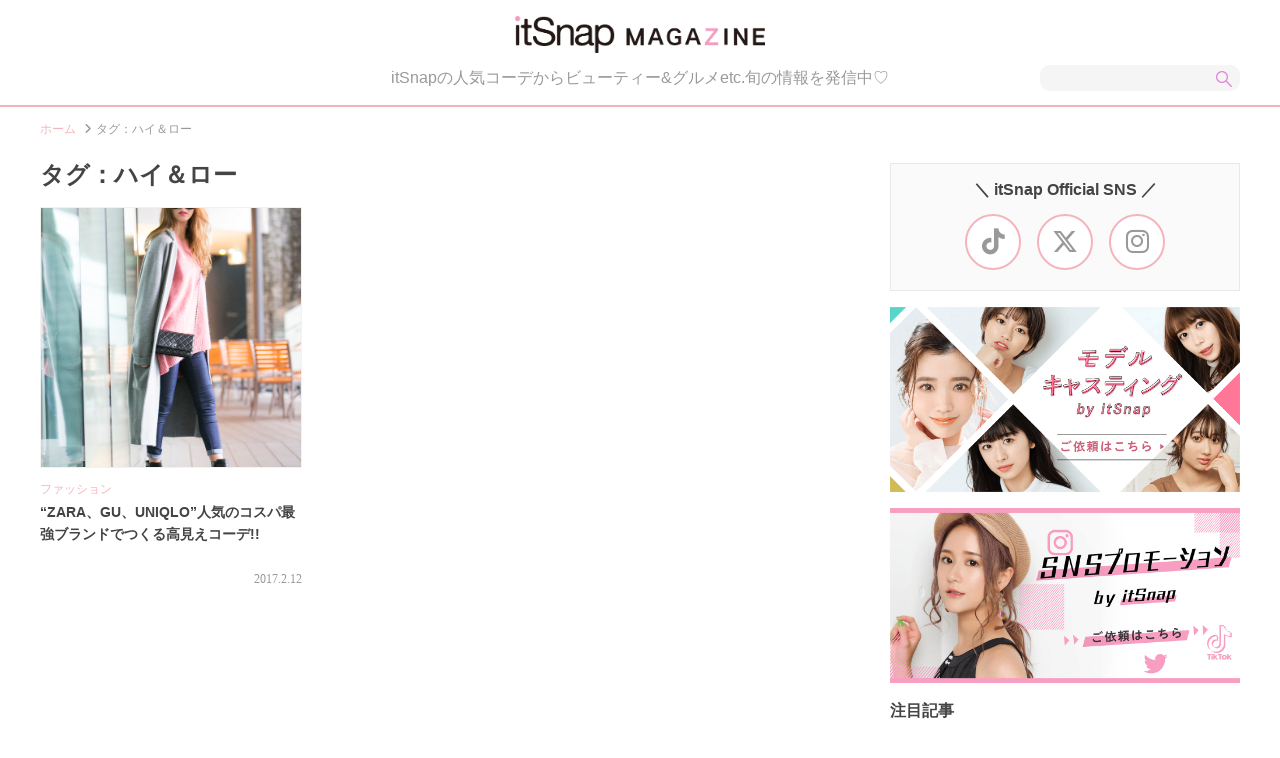

--- FILE ---
content_type: text/html; charset=UTF-8
request_url: https://magazine.itsnap.jp/tag/%E3%83%8F%E3%82%A4%EF%BC%86%E3%83%AD%E3%83%BC/
body_size: 7123
content:
<!DOCTYPE html>
<!--[if IE 7]>
<html class="ie ie7" lang="ja">
<![endif]-->
<!--[if IE 8]>
<html class="ie ie8" lang="ja">
<![endif]-->
<!--[if !(IE 7) | !(IE 8)  ]><!-->
<html lang="ja">
<!--<![endif]-->
<head>
<!-- Global site tag (gtag.js) - Google Analytics -->
<script async src="https://www.googletagmanager.com/gtag/js?id=UA-66437667-3"></script>
<script>
  window.dataLayer = window.dataLayer || [];
  function gtag(){dataLayer.push(arguments);}
  gtag('js', new Date());

  gtag('config', 'UA-66437667-3');
</script>

<script data-ad-client="ca-pub-8249746906844129" async src="https://pagead2.googlesyndication.com/pagead/js/adsbygoogle.js"></script>
<!-- Google Tag Manager -->
<script>(function(w,d,s,l,i){w[l]=w[l]||[];w[l].push({'gtm.start':
new Date().getTime(),event:'gtm.js'});var f=d.getElementsByTagName(s)[0],
j=d.createElement(s),dl=l!='dataLayer'?'&l='+l:'';j.async=true;j.src=
'https://www.googletagmanager.com/gtm.js?id='+i+dl;f.parentNode.insertBefore(j,f);
})(window,document,'script','dataLayer','GTM-5RMS9Z6');</script>
<!-- End Google Tag Manager -->
<meta charset="UTF-8">
<meta name="viewport" content="width=device-width, user-scalable=yes, initial-scale=1, maximum-scale=1" />
<link rel="stylesheet" media="all" href="https://magazine.itsnap.jp/wp-content/themes/itsnap_mg/css/scss/style.css?v=2024-10-09-055922" />
<link href="https://magazine.itsnap.jp/wp-content/themes/itsnap_mg/images/favicon.ico" rel="icon" />
<link href="https://magazine.itsnap.jp/wp-content/themes/itsnap_mg/images/apple-touch-icon.png" rel="apple-touch-icon-precomposed">
<link rel="preload" as="style" href="https://cdnjs.cloudflare.com/ajax/libs/font-awesome/6.4.2/css/all.min.css" onload="this.rel='stylesheet'">
<!-- pickup slider -->
<meta name="robots" content="noindex">
<script async src="https://ajax.googleapis.com/ajax/libs/jquery/1.11.3/jquery.min.js"></script>

<title>
      ハイ＆ロー｜itSnapマガジン  </title>

<link rel='dns-prefetch' href='//magazine.itsnap.jp' />
<link rel='dns-prefetch' href='//s.w.org' />
		<script type="text/javascript">
			window._wpemojiSettings = {"baseUrl":"https:\/\/s.w.org\/images\/core\/emoji\/12.0.0-1\/72x72\/","ext":".png","svgUrl":"https:\/\/s.w.org\/images\/core\/emoji\/12.0.0-1\/svg\/","svgExt":".svg","source":{"concatemoji":"https:\/\/magazine.itsnap.jp\/wp-includes\/js\/wp-emoji-release.min.js?ver=5.3.1"}};
			!function(e,a,t){var r,n,o,i,p=a.createElement("canvas"),s=p.getContext&&p.getContext("2d");function c(e,t){var a=String.fromCharCode;s.clearRect(0,0,p.width,p.height),s.fillText(a.apply(this,e),0,0);var r=p.toDataURL();return s.clearRect(0,0,p.width,p.height),s.fillText(a.apply(this,t),0,0),r===p.toDataURL()}function l(e){if(!s||!s.fillText)return!1;switch(s.textBaseline="top",s.font="600 32px Arial",e){case"flag":return!c([127987,65039,8205,9895,65039],[127987,65039,8203,9895,65039])&&(!c([55356,56826,55356,56819],[55356,56826,8203,55356,56819])&&!c([55356,57332,56128,56423,56128,56418,56128,56421,56128,56430,56128,56423,56128,56447],[55356,57332,8203,56128,56423,8203,56128,56418,8203,56128,56421,8203,56128,56430,8203,56128,56423,8203,56128,56447]));case"emoji":return!c([55357,56424,55356,57342,8205,55358,56605,8205,55357,56424,55356,57340],[55357,56424,55356,57342,8203,55358,56605,8203,55357,56424,55356,57340])}return!1}function d(e){var t=a.createElement("script");t.src=e,t.defer=t.type="text/javascript",a.getElementsByTagName("head")[0].appendChild(t)}for(i=Array("flag","emoji"),t.supports={everything:!0,everythingExceptFlag:!0},o=0;o<i.length;o++)t.supports[i[o]]=l(i[o]),t.supports.everything=t.supports.everything&&t.supports[i[o]],"flag"!==i[o]&&(t.supports.everythingExceptFlag=t.supports.everythingExceptFlag&&t.supports[i[o]]);t.supports.everythingExceptFlag=t.supports.everythingExceptFlag&&!t.supports.flag,t.DOMReady=!1,t.readyCallback=function(){t.DOMReady=!0},t.supports.everything||(n=function(){t.readyCallback()},a.addEventListener?(a.addEventListener("DOMContentLoaded",n,!1),e.addEventListener("load",n,!1)):(e.attachEvent("onload",n),a.attachEvent("onreadystatechange",function(){"complete"===a.readyState&&t.readyCallback()})),(r=t.source||{}).concatemoji?d(r.concatemoji):r.wpemoji&&r.twemoji&&(d(r.twemoji),d(r.wpemoji)))}(window,document,window._wpemojiSettings);
		</script>
		<style type="text/css">
img.wp-smiley,
img.emoji {
	display: inline !important;
	border: none !important;
	box-shadow: none !important;
	height: 1em !important;
	width: 1em !important;
	margin: 0 .07em !important;
	vertical-align: -0.1em !important;
	background: none !important;
	padding: 0 !important;
}
</style>
	<link rel='stylesheet' id='wp-block-library-css'  href='https://magazine.itsnap.jp/wp-includes/css/dist/block-library/style.min.css?ver=5.3.1' type='text/css' media='all' />
<link rel='stylesheet' id='toc-screen-css'  href='https://magazine.itsnap.jp/wp-content/plugins/table-of-contents-plus/screen.min.css?ver=2002' type='text/css' media='all' />
<script type='text/javascript' src='https://magazine.itsnap.jp/wp-includes/js/jquery/jquery.js?ver=1.12.4-wp'></script>
<script type='text/javascript' src='https://magazine.itsnap.jp/wp-includes/js/jquery/jquery-migrate.min.js?ver=1.4.1'></script>
<link rel='https://api.w.org/' href='https://magazine.itsnap.jp/wp-json/' />
<style type="text/css">div#toc_container {width: 100%;}div#toc_container ul li {font-size: 100%;}</style>
<meta property="og:locale" content="ja_JP" />
<meta property="og:title" content="｜itSnapマガジン" />
<meta property="og:type" content="article" />
<meta property="og:url" content="https://magazine.itsnap.jp/tag/%E3%83%8F%E3%82%A4%EF%BC%86%E3%83%AD%E3%83%BC/" />
<meta property="og:image" content="" />
<meta property="og:site_name" content="itSnapマガジン" />
<meta property="og:description" content="" />

<meta name="twitter:card" content="summary_large_image">
<meta name="twitter:site" content="@itSnap_media">

<!-- Google tag (gtag.js) -->
<script async src="https://www.googletagmanager.com/gtag/js?id=G-X23LBV2YDZ"></script>
<script>
  window.dataLayer = window.dataLayer || [];
  function gtag(){dataLayer.push(arguments);}
  gtag('js', new Date());

  gtag('config', 'G-X23LBV2YDZ');
</script>
</head>

<body>
<!-- Google Tag Manager (noscript) -->
<noscript><iframe src="https://www.googletagmanager.com/ns.html?id=GTM-5RMS9Z6"
height="0" width="0" style="display:none;visibility:hidden"></iframe></noscript>
<!-- End Google Tag Manager (noscript) -->

<div id="wrapper">
  <div id="wrapper_in">
    <header>
      <div id="header">
        <div id="header_in" class="clearfix">
          <a href="https://magazine.itsnap.jp">
            <div class="itm_header_logo">
                          <h1><img src="https://magazine.itsnap.jp/wp-content/themes/itsnap_mg/images/itsnap_magazine.png" alt="itSnap Magazine" width="250"></h1>
                        </div>
          </a>
          <div class="itm_header_desc">
            <p>
              itSnapの人気コーデからビューティー&グルメetc.旬の情報を発信中♡
            </p>
          </div>
                      <div class="itm_header_search">
              <form method="get" action="https://magazine.itsnap.jp">
                <input type="text" id="s" name="s" value="" />
                <input type="submit" accesskey="4" value="" />
              </form>
            </div>
                            </div>
      </div>

      <div class="itm_breadcrumbs">
        <ul class="clearfix">
                          <li><a href="https://magazine.itsnap.jp">ホーム </a></li>
          <li><i class="fas fa-angle-right"></i>タグ：ハイ＆ロー</li>
                </ul>
      </div>
    </header>


    <div id="contents" class="">
      <div id="contents_in" class="clearfix">

        <div id="alpha">
          <div id="alpha_in">
<div class="itm_list">
  <h1>タグ：ハイ＆ロー</h1>
  <ul>
                      <li>
      <a href="https://magazine.itsnap.jp/fashion/556/">
        <div class="itm_list_box">
                    <div class="thumb" style="background-image:url(https://d2hnkcdb50gjif.cloudfront.net/coordinate_generated/hondate12/hondate12_13_1/_N8V2308new2_jpeg_640_wm_1483455945557.jpg);">
                    </div>
          <div class="desc">
                        <div class="cat ellipsis">
                          <span>ファッション</span>
                        </div>
            <h2>&#8220;ZARA、GU、UNIQLO&#8221;人気のコスパ最強ブランドでつくる高見えコーデ!!</h2>
            <p class="date">
              2017.2.12            </p>
          </div>
        </div>
      </a>
    </li>
          </ul>
</div>
          </div>
        </div>

        <div id="beta">
          <div id="beta_in">

            <section>
              <div class="itm_beta_box">
                <div class="itm_beta_sns">
                  <h3>＼ itSnap Official SNS ／</h3>
                  <ul>
                    <li><a href="https://www.tiktok.com/@itsnap_staff" target="_blank"><i class="fab fa-tiktok"></i></a></li>
                    <li><a href="https://twitter.com/itSnap_media" target="_blank"><i class="fa-brands fa-x-twitter"></i></a></li>
                    <li><a href="https://www.instagram.com/itsnap_app/" target="_blank"><i class="fab fa-instagram"></i></a></li>
                  </ul>
                </div>
              </div>
            </section>

                        <div class="itm_ads" style="margin:0 0 20px;">
              <div style="margin: 0 0 16px;text-align: center;">
                <a href="https://model-casting.itsnap.jp/" onclick="gtag('event', 'click', {'event_category': 'banner','event_label': 'magazine_model_banner_click'});" target="_blank"><img src="https://magazine.itsnap.jp/wp-content/themes/itsnap_mg/images/itsnap_model2.png" alt="モデルキャスティング" width="350" height="185" /></a>
              </div>
              <div style="text-align: center;">
                <a href="https://influencer-pr.itsnap.jp/" onclick="gtag('event', 'click', {'event_category': 'banner','event_label': 'magazine_sns_banner_click'});" target="_blank"><img src="https://magazine.itsnap.jp/wp-content/themes/itsnap_mg/images/itsnap_promotion2.png" alt="SNSプロモーション" width="350" height="175" /></a>
              </div>
            </div>
            
                        <section>
              <div class="itm_beta_box">
                <h3>注目記事</h3>
                <div class="itm_sublist">
                  <ul>
                                                                                                      <li>
                                            <article>
                        <a href="https://magazine.itsnap.jp/fashion/56892/">
                          <div class="itm_sublist_box">
                            <div class="thumb">
                              <img src="https://magazine.itsnap.jp/wp-content/uploads/2026/01/top2-2-300x300.jpg" />
                            </div>
                            <div class="desc">
                                                            <div class="cat ellipsis">
                                                              <span>ファッション</span>
                                                            </div>
                              <h2>【1週間コーデ】1／10(土)〜1／15(木)最新ファッションをピックアップ♡</h2>
                              <p class="date">
                                2026.1.22                              </p>
                            </div>
                          </div>
                        </a>
                      </article>
                    </li>
                                                                                  <li>
                                            <article>
                        <a href="https://magazine.itsnap.jp/beauty/56865/">
                          <div class="itm_sublist_box">
                            <div class="thumb">
                              <img src="https://magazine.itsnap.jp/wp-content/uploads/2026/01/Abib-KV-300x231.jpg" />
                            </div>
                            <div class="desc">
                                                            <div class="cat ellipsis">
                                                              <span>ビューティー</span>
                                                            </div>
                              <h2>Abib(アビブ)の大容量シートマスクで時短ケア！松島聡サンの新ビジュも気になる♡</h2>
                              <p class="date">
                                2026.1.20                              </p>
                            </div>
                          </div>
                        </a>
                      </article>
                    </li>
                                                                                  <li>
                                            <article>
                        <a href="https://magazine.itsnap.jp/lifestyle/56828/">
                          <div class="itm_sublist_box">
                            <div class="thumb">
                              <img src="https://magazine.itsnap.jp/wp-content/uploads/2026/01/illust01b-300x148.jpg" />
                            </div>
                            <div class="desc">
                                                            <div class="cat ellipsis">
                                                              <span>ライフスタイル</span>
                                                            </div>
                              <h2>【2026年1／16(金)〜1／31(土)】運気UPの12星座別“ファッションアイテム”占い-itSnap Magazine-</h2>
                              <p class="date">
                                2026.1.17                              </p>
                            </div>
                          </div>
                        </a>
                      </article>
                    </li>
                                                                                  <li>
                                            <article>
                        <a href="https://magazine.itsnap.jp/lifestyle/56852/">
                          <div class="itm_sublist_box">
                            <div class="thumb">
                              <img src="https://magazine.itsnap.jp/wp-content/uploads/2026/01/ad750b97a9a609c7bd29636535f730ee-240x300.jpg" />
                            </div>
                            <div class="desc">
                                                            <div class="cat ellipsis">
                                                              <span>ライフスタイル</span>
                                                            </div>
                              <h2>LE SSERAFIMが贈る「D&#8217;ICON」最新写真集！スペシャルな魅力を詰め込んだ豪華ビジュアルブックが登場♡</h2>
                              <p class="date">
                                2026.1.16                              </p>
                            </div>
                          </div>
                        </a>
                      </article>
                    </li>
                                                                                  <li>
                                            <article>
                        <a href="https://magazine.itsnap.jp/fashion/56794/">
                          <div class="itm_sublist_box">
                            <div class="thumb">
                              <img src="https://magazine.itsnap.jp/wp-content/uploads/2026/01/top22-300x300.jpg" />
                            </div>
                            <div class="desc">
                                                            <div class="cat ellipsis">
                                                              <span>ファッション</span>
                                                            </div>
                              <h2>【1週間コーデ】12／30(火)〜1／8(木)最新ファッションをピックアップ♡</h2>
                              <p class="date">
                                2026.1.15                              </p>
                            </div>
                          </div>
                        </a>
                      </article>
                    </li>
                                                                                  <li>
                                            <article>
                        <a href="https://magazine.itsnap.jp/beauty/56797/">
                          <div class="itm_sublist_box">
                            <div class="thumb">
                              <img src="https://magazine.itsnap.jp/wp-content/uploads/2026/01/CHIFURE_eyeliner_4-3-300x225.jpg" />
                            </div>
                            <div class="desc">
                                                            <div class="cat ellipsis">
                                                              <span>ビューティー</span>
                                                            </div>
                              <h2>Wプルーフで夜まで落ちない♡ちふれのジェルアイライナー＆リキッドアイライナーがリニューアル</h2>
                              <p class="date">
                                2026.1.8                              </p>
                            </div>
                          </div>
                        </a>
                      </article>
                    </li>
                                                                                  <li>
                                            <article>
                        <a href="https://magazine.itsnap.jp/lifestyle/56741/">
                          <div class="itm_sublist_box">
                            <div class="thumb">
                              <img src="https://magazine.itsnap.jp/wp-content/uploads/2025/12/illust01a-300x148.jpg" />
                            </div>
                            <div class="desc">
                                                            <div class="cat ellipsis">
                                                              <span>ライフスタイル</span>
                                                            </div>
                              <h2>【2026年1／1(木)〜1／15(木)】運気UPの12星座別“ファッションアイテム”占い-itSnap Magazine-</h2>
                              <p class="date">
                                2026.1.1                              </p>
                            </div>
                          </div>
                        </a>
                      </article>
                    </li>
                                                                                  <li>
                                            <article>
                        <a href="https://magazine.itsnap.jp/fashion/56782/">
                          <div class="itm_sublist_box">
                            <div class="thumb">
                              <img src="https://magazine.itsnap.jp/wp-content/uploads/2025/12/top2-8-300x300.jpg" />
                            </div>
                            <div class="desc">
                                                            <div class="cat ellipsis">
                                                              <span>ファッション</span>
                                                            </div>
                              <h2>【1週間コーデ】12／23(火)〜12／27(土)最新ファッションをピックアップ♡</h2>
                              <p class="date">
                                2025.12.31                              </p>
                            </div>
                          </div>
                        </a>
                      </article>
                    </li>
                                                                                  <li>
                                            <article>
                        <a href="https://magazine.itsnap.jp/lifestyle/56764/">
                          <div class="itm_sublist_box">
                            <div class="thumb">
                              <img src="https://magazine.itsnap.jp/wp-content/uploads/2025/12/afa4aee1f048805334a15a112ef5c488new-300x300.jpg" />
                            </div>
                            <div class="desc">
                                                            <div class="cat ellipsis">
                                                              <span>ライフスタイル</span>
                                                            </div>
                              <h2>INIと一緒に新年スタート♡SHIBUYA109の冬セールがアツすぎる！</h2>
                              <p class="date">
                                2025.12.28                              </p>
                            </div>
                          </div>
                        </a>
                      </article>
                    </li>
                                                                                  <li>
                                            <article>
                        <a href="https://magazine.itsnap.jp/lifestyle/56653/">
                          <div class="itm_sublist_box">
                            <div class="thumb">
                              <img src="https://magazine.itsnap.jp/wp-content/uploads/2025/12/top2-5-300x300.jpg" />
                            </div>
                            <div class="desc">
                                                            <div class="cat ellipsis">
                                                              <span>ライフスタイル</span>
                                                            </div>
                              <h2>雑誌『PECHE 010』12月25日発売！記念すべき10号目のテーマは「純粋で美しい覚悟の正体」♡</h2>
                              <p class="date">
                                2025.12.27                              </p>
                            </div>
                          </div>
                        </a>
                      </article>
                    </li>
                                                                              </ul>
                </div>
              </div>
            </section>
            
                                    <aside>
              <div class="itm_beta_box">
                <h3>人気カテゴリー</h3>
                <div class="itm_beta_cat">
                  <ul>
                                        <li>
                      <a href="/category/beauty/">
                        <div class="box">
                          <i class="fas fa-angle-left"></i>ビューティー                        </div>
                      </a>
                    </li>
                                        <li>
                      <a href="/category/fashion/">
                        <div class="box">
                          <i class="fas fa-angle-left"></i>ファッション                        </div>
                      </a>
                    </li>
                                        <li>
                      <a href="/category/lifestyle/">
                        <div class="box">
                          <i class="fas fa-angle-left"></i>ライフスタイル                        </div>
                      </a>
                    </li>
                                        <li>
                      <a href="/category/gourmet/">
                        <div class="box">
                          <i class="fas fa-angle-left"></i>グルメ                        </div>
                      </a>
                    </li>
                                        <li>
                      <a href="/category/culture/">
                        <div class="box">
                          <i class="fas fa-angle-left"></i>カルチャー                        </div>
                      </a>
                    </li>
                                        <li>
                      <a href="/category/newspost/">
                        <div class="box">
                          <i class="fas fa-angle-left"></i>ニュース                        </div>
                      </a>
                    </li>
                                        <li>
                      <a href="/present/">
                        <div class="box">
                          <i class="fas fa-angle-left"></i>プレゼントキャンペーン
                        </div>
                      </a>
                    </li>
                  </ul>
                </div>
              </div>
            </aside>
            
            <section>
                            <div class="itm_beta_box">
                <h3>記事ランキング</h3>
                <div class="itm_sublist">
                  <ul>
                                                                        
                                      <li>
                                            <div class="no first">
                        1                      </div>
                                            <article>
                        <a href="https://magazine.itsnap.jp/lifestyle/56653/">
                          <div class="itm_sublist_box">
                            <div class="thumb">
                              <img src="https://magazine.itsnap.jp/wp-content/uploads/2025/12/top2-5-300x300.jpg" />
                            </div>
                            <div class="desc">
                                                            <div class="cat ellipsis">
                                                              <span>ライフスタイル</span>
                                                            </div>
                              <h2>雑誌『PECHE 010』12月25日発売！記念すべき10号目のテーマは「純粋で美しい覚悟の正体」♡</h2>
                              <p class="date">
                                2025.12.27                              </p>
                            </div>
                          </div>
                        </a>
                      </article>
                    </li>
                    
                  
                                      <li>
                                            <div class="no">
                        2                      </div>
                                            <article>
                        <a href="https://magazine.itsnap.jp/fashion/56671/">
                          <div class="itm_sublist_box">
                            <div class="thumb">
                              <img src="https://magazine.itsnap.jp/wp-content/uploads/2025/12/ab6922f038dcce0960a1e2ee8060853b-244x300.png" />
                            </div>
                            <div class="desc">
                                                            <div class="cat ellipsis">
                                                              <span>ファッション</span>
                                                            </div>
                              <h2>この冬、可愛いは「TAO」で仕込む♡褒められ本命アウター＆あったかこなれ服をピックアップ！</h2>
                              <p class="date">
                                2025.12.26                              </p>
                            </div>
                          </div>
                        </a>
                      </article>
                    </li>
                    
                  
                                      <li>
                                            <div class="no">
                        3                      </div>
                                            <article>
                        <a href="https://magazine.itsnap.jp/gourmet/56727/">
                          <div class="itm_sublist_box">
                            <div class="thumb">
                              <img src="https://magazine.itsnap.jp/wp-content/uploads/2025/12/sub2-1-200x300.jpg" />
                            </div>
                            <div class="desc">
                                                            <div class="cat ellipsis">
                                                              <span>グルメ</span>
                                                            </div>
                              <h2>12／19(金)オープン！gelato pique cafe 渋谷ヒカリエ店(ピケカフェ)が可愛すぎて連日大盛況♡</h2>
                              <p class="date">
                                2025.12.26                              </p>
                            </div>
                          </div>
                        </a>
                      </article>
                    </li>
                    
                  
                                      <li>
                                            <div class="no">
                        4                      </div>
                                            <article>
                        <a href="https://magazine.itsnap.jp/lifestyle/56643/">
                          <div class="itm_sublist_box">
                            <div class="thumb">
                              <img src="https://magazine.itsnap.jp/wp-content/uploads/2025/12/1efad1b5aa917a846fa5b3fc11367269-300x298.png" />
                            </div>
                            <div class="desc">
                                                            <div class="cat ellipsis">
                                                              <span>ライフスタイル</span>
                                                            </div>
                              <h2>2026年デスクをアップデート！【TAO】で見つけた仕事も勉強もはかどるお年玉級アイテム5選</h2>
                              <p class="date">
                                2025.12.25                              </p>
                            </div>
                          </div>
                        </a>
                      </article>
                    </li>
                    
                  
                                      <li>
                                            <div class="no">
                        5                      </div>
                                            <article>
                        <a href="https://magazine.itsnap.jp/lifestyle/56764/">
                          <div class="itm_sublist_box">
                            <div class="thumb">
                              <img src="https://magazine.itsnap.jp/wp-content/uploads/2025/12/afa4aee1f048805334a15a112ef5c488new-300x300.jpg" />
                            </div>
                            <div class="desc">
                                                            <div class="cat ellipsis">
                                                              <span>ライフスタイル</span>
                                                            </div>
                              <h2>INIと一緒に新年スタート♡SHIBUYA109の冬セールがアツすぎる！</h2>
                              <p class="date">
                                2025.12.28                              </p>
                            </div>
                          </div>
                        </a>
                      </article>
                    </li>
                    
                                                                        </ul>
                  <a class="more_link" href="/ranking/">もっとみる</a>
                </div>
              </div>
            </section>



          </div>
        </div>
      </div>
    </div>

    <footer>
      <div id="footer">
        <div id="footer_in" class="clearfix">
          <div class="itm_footer_logo">
            <a href="https://itsnap.jp/" target="_blank">
              <img src="https://itsnap.jp/static/images/logo_blk.png" alt="itSnap" height="50">
            </a>
          </div>
          <div class="itm_footer_desc">
            <h2>「itSnap」は、20代おしゃれ女子のためのファッションアプリ♡</h2>
            <p class="is_pc">出演モデル約800名、出演者SNS総フォロワー数7,000万人突破！<br/ >モデル、インフルエンサー、読者モデル、サロモなどおしゃれガールズのリアルなコーデを毎日19時に更新しています。<br />どこよりも“フォトジェニック”にこだわったオリジナルコンテンツメディアです。</p>
            <p class="is_sp">出演モデル約800名、出演者SNS総フォロワー数7,000万人突破！モデル、インフルエンサー、読者モデル、サロモなどおしゃれガールズのリアルなコーデを毎日19時に更新しています。どこよりも“フォトジェニック”にこだわったオリジナルコンテンツメディアです。</p>
            <a href="https://itsnap.jp/" target="_blank">チェックしてみる</a>
          </div>
          <div class="itm_footer_sns">
            <h3>＼ itSnap Official SNS ／</h3>
            <ul>
              <li><a href="https://www.tiktok.com/@itsnap_staff" target="_blank"><i class="fab fa-tiktok"></i></a></li>
              <li><a href="https://twitter.com/itSnap_media" target="_blank"><i class="fa-brands fa-x-twitter"></i></a></li>
              <li><a href="https://www.instagram.com/itsnap_app/" target="_blank"><i class="fab fa-instagram"></i></a></li>
            </ul>
          </div>
          <div class="itm_footer_app">
            <p>
              <a href="https://itunes.apple.com/jp/app/itsnap/id1028281508?mt=8"><img src="https://itsnap.jp/static/images/app_store.png" height="50"></a>
            </p>
          </div>
            <div class="itm_footer_menu">
            <ul>
<!--              <li><a href="/applicant" target="_blank">モデル応募(作成中)</a></li>-->
              <li><a href="https://styliction.co.jp/" target="_blank">運営会社</a></li>
              <li><a href="https://itsnap.jp/collaboration" target="_blank">お問い合わせ</a></li>
              <li><a href="https://magazine.itsnap.jp/newspost/5040/">社員募集</a></li>
              <li><a href="https://styliction.co.jp/casting/">モデルキャスティング</a></li>
            </ul>
          </div>
          <div class="itm_footer_ban">
            <div class="itm_footer_ban_item">
              <a href="https://model-casting.itsnap.jp/" target="_blank"><img src="https://magazine.itsnap.jp/wp-content/themes/itsnap_mg/images/itsnap_model2.png" alt="モデルキャスティング" /></a>
            </div>
            <div class="itm_footer_ban_item">
              <a href="https://influencer-pr.itsnap.jp/" target="_blank"><img src="https://magazine.itsnap.jp/wp-content/themes/itsnap_mg/images/itsnap_promotion2.png" alt="SNSプロモーション" /></a>
            </div>
          </div>
        </div>
      </div>
    </footer>

  </div>
</div>

<script src="https://magazine.itsnap.jp/wp-content/themes/itsnap_mg/js/main.js?v=20210427" type="text/javascript"></script>
<script src="https://magazine.itsnap.jp/wp-content/themes/itsnap_mg/js/lazysizes.min.js" type="text/javascript"></script>
<script src="https://magazine.itsnap.jp/wp-content/themes/itsnap_mg/js/ls.unveilhooks.min.js" type="text/javascript"></script>
<!-- pickup slider -->
<script type='text/javascript' src='https://magazine.itsnap.jp/wp-content/plugins/table-of-contents-plus/front.min.js?ver=2002'></script>
<script type='text/javascript' src='https://magazine.itsnap.jp/wp-includes/js/wp-embed.min.js?ver=5.3.1'></script>

</body>
</html>


--- FILE ---
content_type: text/html; charset=utf-8
request_url: https://www.google.com/recaptcha/api2/aframe
body_size: 184
content:
<!DOCTYPE HTML><html><head><meta http-equiv="content-type" content="text/html; charset=UTF-8"></head><body><script nonce="JKdY35_KAqeP_0nWjS-FMw">/** Anti-fraud and anti-abuse applications only. See google.com/recaptcha */ try{var clients={'sodar':'https://pagead2.googlesyndication.com/pagead/sodar?'};window.addEventListener("message",function(a){try{if(a.source===window.parent){var b=JSON.parse(a.data);var c=clients[b['id']];if(c){var d=document.createElement('img');d.src=c+b['params']+'&rc='+(localStorage.getItem("rc::a")?sessionStorage.getItem("rc::b"):"");window.document.body.appendChild(d);sessionStorage.setItem("rc::e",parseInt(sessionStorage.getItem("rc::e")||0)+1);localStorage.setItem("rc::h",'1769336364301');}}}catch(b){}});window.parent.postMessage("_grecaptcha_ready", "*");}catch(b){}</script></body></html>